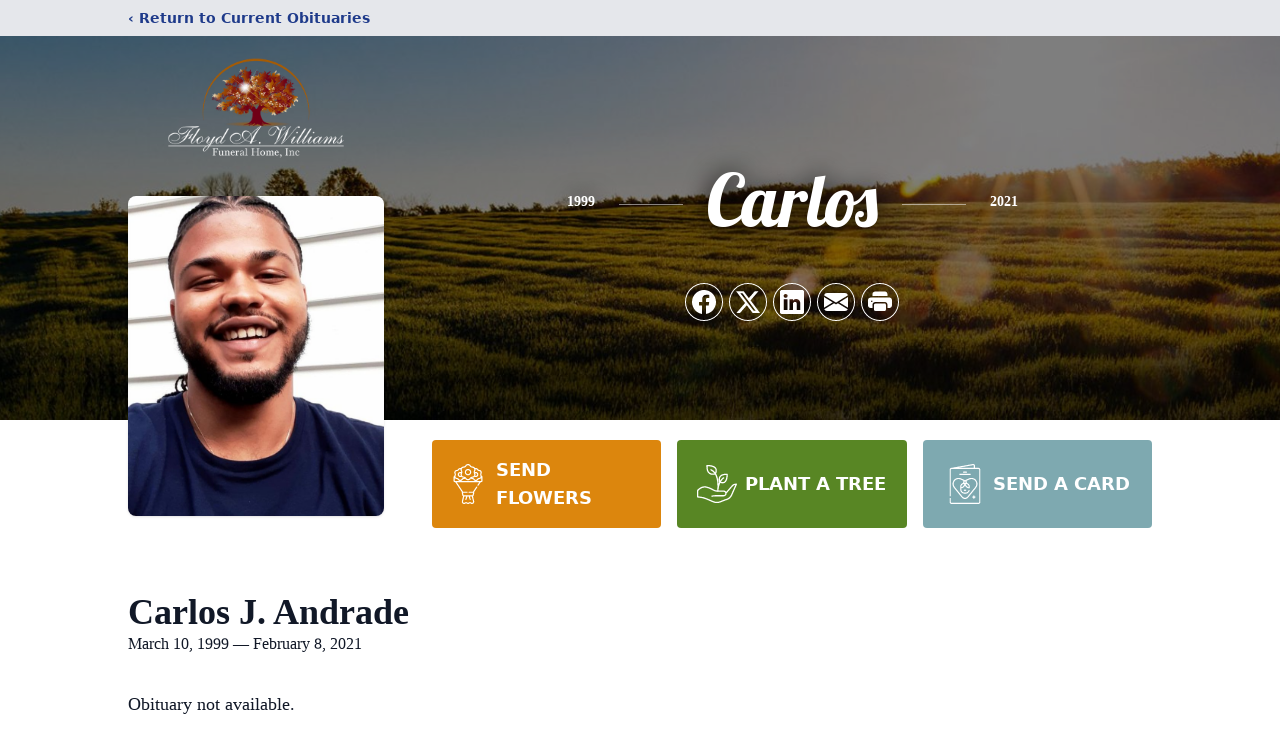

--- FILE ---
content_type: text/html; charset=utf-8
request_url: https://www.google.com/recaptcha/enterprise/anchor?ar=1&k=6LepmtsmAAAAAPxPLDUgopJONJeK6AjA5ckJSUkD&co=aHR0cHM6Ly93d3cuZmxveWRhd2lsbGlhbXNmdW5lcmFsaG9tZS5jb206NDQz&hl=en&type=image&v=PoyoqOPhxBO7pBk68S4YbpHZ&theme=light&size=invisible&badge=bottomright&anchor-ms=20000&execute-ms=30000&cb=dg8ogfx9qbg9
body_size: 48845
content:
<!DOCTYPE HTML><html dir="ltr" lang="en"><head><meta http-equiv="Content-Type" content="text/html; charset=UTF-8">
<meta http-equiv="X-UA-Compatible" content="IE=edge">
<title>reCAPTCHA</title>
<style type="text/css">
/* cyrillic-ext */
@font-face {
  font-family: 'Roboto';
  font-style: normal;
  font-weight: 400;
  font-stretch: 100%;
  src: url(//fonts.gstatic.com/s/roboto/v48/KFO7CnqEu92Fr1ME7kSn66aGLdTylUAMa3GUBHMdazTgWw.woff2) format('woff2');
  unicode-range: U+0460-052F, U+1C80-1C8A, U+20B4, U+2DE0-2DFF, U+A640-A69F, U+FE2E-FE2F;
}
/* cyrillic */
@font-face {
  font-family: 'Roboto';
  font-style: normal;
  font-weight: 400;
  font-stretch: 100%;
  src: url(//fonts.gstatic.com/s/roboto/v48/KFO7CnqEu92Fr1ME7kSn66aGLdTylUAMa3iUBHMdazTgWw.woff2) format('woff2');
  unicode-range: U+0301, U+0400-045F, U+0490-0491, U+04B0-04B1, U+2116;
}
/* greek-ext */
@font-face {
  font-family: 'Roboto';
  font-style: normal;
  font-weight: 400;
  font-stretch: 100%;
  src: url(//fonts.gstatic.com/s/roboto/v48/KFO7CnqEu92Fr1ME7kSn66aGLdTylUAMa3CUBHMdazTgWw.woff2) format('woff2');
  unicode-range: U+1F00-1FFF;
}
/* greek */
@font-face {
  font-family: 'Roboto';
  font-style: normal;
  font-weight: 400;
  font-stretch: 100%;
  src: url(//fonts.gstatic.com/s/roboto/v48/KFO7CnqEu92Fr1ME7kSn66aGLdTylUAMa3-UBHMdazTgWw.woff2) format('woff2');
  unicode-range: U+0370-0377, U+037A-037F, U+0384-038A, U+038C, U+038E-03A1, U+03A3-03FF;
}
/* math */
@font-face {
  font-family: 'Roboto';
  font-style: normal;
  font-weight: 400;
  font-stretch: 100%;
  src: url(//fonts.gstatic.com/s/roboto/v48/KFO7CnqEu92Fr1ME7kSn66aGLdTylUAMawCUBHMdazTgWw.woff2) format('woff2');
  unicode-range: U+0302-0303, U+0305, U+0307-0308, U+0310, U+0312, U+0315, U+031A, U+0326-0327, U+032C, U+032F-0330, U+0332-0333, U+0338, U+033A, U+0346, U+034D, U+0391-03A1, U+03A3-03A9, U+03B1-03C9, U+03D1, U+03D5-03D6, U+03F0-03F1, U+03F4-03F5, U+2016-2017, U+2034-2038, U+203C, U+2040, U+2043, U+2047, U+2050, U+2057, U+205F, U+2070-2071, U+2074-208E, U+2090-209C, U+20D0-20DC, U+20E1, U+20E5-20EF, U+2100-2112, U+2114-2115, U+2117-2121, U+2123-214F, U+2190, U+2192, U+2194-21AE, U+21B0-21E5, U+21F1-21F2, U+21F4-2211, U+2213-2214, U+2216-22FF, U+2308-230B, U+2310, U+2319, U+231C-2321, U+2336-237A, U+237C, U+2395, U+239B-23B7, U+23D0, U+23DC-23E1, U+2474-2475, U+25AF, U+25B3, U+25B7, U+25BD, U+25C1, U+25CA, U+25CC, U+25FB, U+266D-266F, U+27C0-27FF, U+2900-2AFF, U+2B0E-2B11, U+2B30-2B4C, U+2BFE, U+3030, U+FF5B, U+FF5D, U+1D400-1D7FF, U+1EE00-1EEFF;
}
/* symbols */
@font-face {
  font-family: 'Roboto';
  font-style: normal;
  font-weight: 400;
  font-stretch: 100%;
  src: url(//fonts.gstatic.com/s/roboto/v48/KFO7CnqEu92Fr1ME7kSn66aGLdTylUAMaxKUBHMdazTgWw.woff2) format('woff2');
  unicode-range: U+0001-000C, U+000E-001F, U+007F-009F, U+20DD-20E0, U+20E2-20E4, U+2150-218F, U+2190, U+2192, U+2194-2199, U+21AF, U+21E6-21F0, U+21F3, U+2218-2219, U+2299, U+22C4-22C6, U+2300-243F, U+2440-244A, U+2460-24FF, U+25A0-27BF, U+2800-28FF, U+2921-2922, U+2981, U+29BF, U+29EB, U+2B00-2BFF, U+4DC0-4DFF, U+FFF9-FFFB, U+10140-1018E, U+10190-1019C, U+101A0, U+101D0-101FD, U+102E0-102FB, U+10E60-10E7E, U+1D2C0-1D2D3, U+1D2E0-1D37F, U+1F000-1F0FF, U+1F100-1F1AD, U+1F1E6-1F1FF, U+1F30D-1F30F, U+1F315, U+1F31C, U+1F31E, U+1F320-1F32C, U+1F336, U+1F378, U+1F37D, U+1F382, U+1F393-1F39F, U+1F3A7-1F3A8, U+1F3AC-1F3AF, U+1F3C2, U+1F3C4-1F3C6, U+1F3CA-1F3CE, U+1F3D4-1F3E0, U+1F3ED, U+1F3F1-1F3F3, U+1F3F5-1F3F7, U+1F408, U+1F415, U+1F41F, U+1F426, U+1F43F, U+1F441-1F442, U+1F444, U+1F446-1F449, U+1F44C-1F44E, U+1F453, U+1F46A, U+1F47D, U+1F4A3, U+1F4B0, U+1F4B3, U+1F4B9, U+1F4BB, U+1F4BF, U+1F4C8-1F4CB, U+1F4D6, U+1F4DA, U+1F4DF, U+1F4E3-1F4E6, U+1F4EA-1F4ED, U+1F4F7, U+1F4F9-1F4FB, U+1F4FD-1F4FE, U+1F503, U+1F507-1F50B, U+1F50D, U+1F512-1F513, U+1F53E-1F54A, U+1F54F-1F5FA, U+1F610, U+1F650-1F67F, U+1F687, U+1F68D, U+1F691, U+1F694, U+1F698, U+1F6AD, U+1F6B2, U+1F6B9-1F6BA, U+1F6BC, U+1F6C6-1F6CF, U+1F6D3-1F6D7, U+1F6E0-1F6EA, U+1F6F0-1F6F3, U+1F6F7-1F6FC, U+1F700-1F7FF, U+1F800-1F80B, U+1F810-1F847, U+1F850-1F859, U+1F860-1F887, U+1F890-1F8AD, U+1F8B0-1F8BB, U+1F8C0-1F8C1, U+1F900-1F90B, U+1F93B, U+1F946, U+1F984, U+1F996, U+1F9E9, U+1FA00-1FA6F, U+1FA70-1FA7C, U+1FA80-1FA89, U+1FA8F-1FAC6, U+1FACE-1FADC, U+1FADF-1FAE9, U+1FAF0-1FAF8, U+1FB00-1FBFF;
}
/* vietnamese */
@font-face {
  font-family: 'Roboto';
  font-style: normal;
  font-weight: 400;
  font-stretch: 100%;
  src: url(//fonts.gstatic.com/s/roboto/v48/KFO7CnqEu92Fr1ME7kSn66aGLdTylUAMa3OUBHMdazTgWw.woff2) format('woff2');
  unicode-range: U+0102-0103, U+0110-0111, U+0128-0129, U+0168-0169, U+01A0-01A1, U+01AF-01B0, U+0300-0301, U+0303-0304, U+0308-0309, U+0323, U+0329, U+1EA0-1EF9, U+20AB;
}
/* latin-ext */
@font-face {
  font-family: 'Roboto';
  font-style: normal;
  font-weight: 400;
  font-stretch: 100%;
  src: url(//fonts.gstatic.com/s/roboto/v48/KFO7CnqEu92Fr1ME7kSn66aGLdTylUAMa3KUBHMdazTgWw.woff2) format('woff2');
  unicode-range: U+0100-02BA, U+02BD-02C5, U+02C7-02CC, U+02CE-02D7, U+02DD-02FF, U+0304, U+0308, U+0329, U+1D00-1DBF, U+1E00-1E9F, U+1EF2-1EFF, U+2020, U+20A0-20AB, U+20AD-20C0, U+2113, U+2C60-2C7F, U+A720-A7FF;
}
/* latin */
@font-face {
  font-family: 'Roboto';
  font-style: normal;
  font-weight: 400;
  font-stretch: 100%;
  src: url(//fonts.gstatic.com/s/roboto/v48/KFO7CnqEu92Fr1ME7kSn66aGLdTylUAMa3yUBHMdazQ.woff2) format('woff2');
  unicode-range: U+0000-00FF, U+0131, U+0152-0153, U+02BB-02BC, U+02C6, U+02DA, U+02DC, U+0304, U+0308, U+0329, U+2000-206F, U+20AC, U+2122, U+2191, U+2193, U+2212, U+2215, U+FEFF, U+FFFD;
}
/* cyrillic-ext */
@font-face {
  font-family: 'Roboto';
  font-style: normal;
  font-weight: 500;
  font-stretch: 100%;
  src: url(//fonts.gstatic.com/s/roboto/v48/KFO7CnqEu92Fr1ME7kSn66aGLdTylUAMa3GUBHMdazTgWw.woff2) format('woff2');
  unicode-range: U+0460-052F, U+1C80-1C8A, U+20B4, U+2DE0-2DFF, U+A640-A69F, U+FE2E-FE2F;
}
/* cyrillic */
@font-face {
  font-family: 'Roboto';
  font-style: normal;
  font-weight: 500;
  font-stretch: 100%;
  src: url(//fonts.gstatic.com/s/roboto/v48/KFO7CnqEu92Fr1ME7kSn66aGLdTylUAMa3iUBHMdazTgWw.woff2) format('woff2');
  unicode-range: U+0301, U+0400-045F, U+0490-0491, U+04B0-04B1, U+2116;
}
/* greek-ext */
@font-face {
  font-family: 'Roboto';
  font-style: normal;
  font-weight: 500;
  font-stretch: 100%;
  src: url(//fonts.gstatic.com/s/roboto/v48/KFO7CnqEu92Fr1ME7kSn66aGLdTylUAMa3CUBHMdazTgWw.woff2) format('woff2');
  unicode-range: U+1F00-1FFF;
}
/* greek */
@font-face {
  font-family: 'Roboto';
  font-style: normal;
  font-weight: 500;
  font-stretch: 100%;
  src: url(//fonts.gstatic.com/s/roboto/v48/KFO7CnqEu92Fr1ME7kSn66aGLdTylUAMa3-UBHMdazTgWw.woff2) format('woff2');
  unicode-range: U+0370-0377, U+037A-037F, U+0384-038A, U+038C, U+038E-03A1, U+03A3-03FF;
}
/* math */
@font-face {
  font-family: 'Roboto';
  font-style: normal;
  font-weight: 500;
  font-stretch: 100%;
  src: url(//fonts.gstatic.com/s/roboto/v48/KFO7CnqEu92Fr1ME7kSn66aGLdTylUAMawCUBHMdazTgWw.woff2) format('woff2');
  unicode-range: U+0302-0303, U+0305, U+0307-0308, U+0310, U+0312, U+0315, U+031A, U+0326-0327, U+032C, U+032F-0330, U+0332-0333, U+0338, U+033A, U+0346, U+034D, U+0391-03A1, U+03A3-03A9, U+03B1-03C9, U+03D1, U+03D5-03D6, U+03F0-03F1, U+03F4-03F5, U+2016-2017, U+2034-2038, U+203C, U+2040, U+2043, U+2047, U+2050, U+2057, U+205F, U+2070-2071, U+2074-208E, U+2090-209C, U+20D0-20DC, U+20E1, U+20E5-20EF, U+2100-2112, U+2114-2115, U+2117-2121, U+2123-214F, U+2190, U+2192, U+2194-21AE, U+21B0-21E5, U+21F1-21F2, U+21F4-2211, U+2213-2214, U+2216-22FF, U+2308-230B, U+2310, U+2319, U+231C-2321, U+2336-237A, U+237C, U+2395, U+239B-23B7, U+23D0, U+23DC-23E1, U+2474-2475, U+25AF, U+25B3, U+25B7, U+25BD, U+25C1, U+25CA, U+25CC, U+25FB, U+266D-266F, U+27C0-27FF, U+2900-2AFF, U+2B0E-2B11, U+2B30-2B4C, U+2BFE, U+3030, U+FF5B, U+FF5D, U+1D400-1D7FF, U+1EE00-1EEFF;
}
/* symbols */
@font-face {
  font-family: 'Roboto';
  font-style: normal;
  font-weight: 500;
  font-stretch: 100%;
  src: url(//fonts.gstatic.com/s/roboto/v48/KFO7CnqEu92Fr1ME7kSn66aGLdTylUAMaxKUBHMdazTgWw.woff2) format('woff2');
  unicode-range: U+0001-000C, U+000E-001F, U+007F-009F, U+20DD-20E0, U+20E2-20E4, U+2150-218F, U+2190, U+2192, U+2194-2199, U+21AF, U+21E6-21F0, U+21F3, U+2218-2219, U+2299, U+22C4-22C6, U+2300-243F, U+2440-244A, U+2460-24FF, U+25A0-27BF, U+2800-28FF, U+2921-2922, U+2981, U+29BF, U+29EB, U+2B00-2BFF, U+4DC0-4DFF, U+FFF9-FFFB, U+10140-1018E, U+10190-1019C, U+101A0, U+101D0-101FD, U+102E0-102FB, U+10E60-10E7E, U+1D2C0-1D2D3, U+1D2E0-1D37F, U+1F000-1F0FF, U+1F100-1F1AD, U+1F1E6-1F1FF, U+1F30D-1F30F, U+1F315, U+1F31C, U+1F31E, U+1F320-1F32C, U+1F336, U+1F378, U+1F37D, U+1F382, U+1F393-1F39F, U+1F3A7-1F3A8, U+1F3AC-1F3AF, U+1F3C2, U+1F3C4-1F3C6, U+1F3CA-1F3CE, U+1F3D4-1F3E0, U+1F3ED, U+1F3F1-1F3F3, U+1F3F5-1F3F7, U+1F408, U+1F415, U+1F41F, U+1F426, U+1F43F, U+1F441-1F442, U+1F444, U+1F446-1F449, U+1F44C-1F44E, U+1F453, U+1F46A, U+1F47D, U+1F4A3, U+1F4B0, U+1F4B3, U+1F4B9, U+1F4BB, U+1F4BF, U+1F4C8-1F4CB, U+1F4D6, U+1F4DA, U+1F4DF, U+1F4E3-1F4E6, U+1F4EA-1F4ED, U+1F4F7, U+1F4F9-1F4FB, U+1F4FD-1F4FE, U+1F503, U+1F507-1F50B, U+1F50D, U+1F512-1F513, U+1F53E-1F54A, U+1F54F-1F5FA, U+1F610, U+1F650-1F67F, U+1F687, U+1F68D, U+1F691, U+1F694, U+1F698, U+1F6AD, U+1F6B2, U+1F6B9-1F6BA, U+1F6BC, U+1F6C6-1F6CF, U+1F6D3-1F6D7, U+1F6E0-1F6EA, U+1F6F0-1F6F3, U+1F6F7-1F6FC, U+1F700-1F7FF, U+1F800-1F80B, U+1F810-1F847, U+1F850-1F859, U+1F860-1F887, U+1F890-1F8AD, U+1F8B0-1F8BB, U+1F8C0-1F8C1, U+1F900-1F90B, U+1F93B, U+1F946, U+1F984, U+1F996, U+1F9E9, U+1FA00-1FA6F, U+1FA70-1FA7C, U+1FA80-1FA89, U+1FA8F-1FAC6, U+1FACE-1FADC, U+1FADF-1FAE9, U+1FAF0-1FAF8, U+1FB00-1FBFF;
}
/* vietnamese */
@font-face {
  font-family: 'Roboto';
  font-style: normal;
  font-weight: 500;
  font-stretch: 100%;
  src: url(//fonts.gstatic.com/s/roboto/v48/KFO7CnqEu92Fr1ME7kSn66aGLdTylUAMa3OUBHMdazTgWw.woff2) format('woff2');
  unicode-range: U+0102-0103, U+0110-0111, U+0128-0129, U+0168-0169, U+01A0-01A1, U+01AF-01B0, U+0300-0301, U+0303-0304, U+0308-0309, U+0323, U+0329, U+1EA0-1EF9, U+20AB;
}
/* latin-ext */
@font-face {
  font-family: 'Roboto';
  font-style: normal;
  font-weight: 500;
  font-stretch: 100%;
  src: url(//fonts.gstatic.com/s/roboto/v48/KFO7CnqEu92Fr1ME7kSn66aGLdTylUAMa3KUBHMdazTgWw.woff2) format('woff2');
  unicode-range: U+0100-02BA, U+02BD-02C5, U+02C7-02CC, U+02CE-02D7, U+02DD-02FF, U+0304, U+0308, U+0329, U+1D00-1DBF, U+1E00-1E9F, U+1EF2-1EFF, U+2020, U+20A0-20AB, U+20AD-20C0, U+2113, U+2C60-2C7F, U+A720-A7FF;
}
/* latin */
@font-face {
  font-family: 'Roboto';
  font-style: normal;
  font-weight: 500;
  font-stretch: 100%;
  src: url(//fonts.gstatic.com/s/roboto/v48/KFO7CnqEu92Fr1ME7kSn66aGLdTylUAMa3yUBHMdazQ.woff2) format('woff2');
  unicode-range: U+0000-00FF, U+0131, U+0152-0153, U+02BB-02BC, U+02C6, U+02DA, U+02DC, U+0304, U+0308, U+0329, U+2000-206F, U+20AC, U+2122, U+2191, U+2193, U+2212, U+2215, U+FEFF, U+FFFD;
}
/* cyrillic-ext */
@font-face {
  font-family: 'Roboto';
  font-style: normal;
  font-weight: 900;
  font-stretch: 100%;
  src: url(//fonts.gstatic.com/s/roboto/v48/KFO7CnqEu92Fr1ME7kSn66aGLdTylUAMa3GUBHMdazTgWw.woff2) format('woff2');
  unicode-range: U+0460-052F, U+1C80-1C8A, U+20B4, U+2DE0-2DFF, U+A640-A69F, U+FE2E-FE2F;
}
/* cyrillic */
@font-face {
  font-family: 'Roboto';
  font-style: normal;
  font-weight: 900;
  font-stretch: 100%;
  src: url(//fonts.gstatic.com/s/roboto/v48/KFO7CnqEu92Fr1ME7kSn66aGLdTylUAMa3iUBHMdazTgWw.woff2) format('woff2');
  unicode-range: U+0301, U+0400-045F, U+0490-0491, U+04B0-04B1, U+2116;
}
/* greek-ext */
@font-face {
  font-family: 'Roboto';
  font-style: normal;
  font-weight: 900;
  font-stretch: 100%;
  src: url(//fonts.gstatic.com/s/roboto/v48/KFO7CnqEu92Fr1ME7kSn66aGLdTylUAMa3CUBHMdazTgWw.woff2) format('woff2');
  unicode-range: U+1F00-1FFF;
}
/* greek */
@font-face {
  font-family: 'Roboto';
  font-style: normal;
  font-weight: 900;
  font-stretch: 100%;
  src: url(//fonts.gstatic.com/s/roboto/v48/KFO7CnqEu92Fr1ME7kSn66aGLdTylUAMa3-UBHMdazTgWw.woff2) format('woff2');
  unicode-range: U+0370-0377, U+037A-037F, U+0384-038A, U+038C, U+038E-03A1, U+03A3-03FF;
}
/* math */
@font-face {
  font-family: 'Roboto';
  font-style: normal;
  font-weight: 900;
  font-stretch: 100%;
  src: url(//fonts.gstatic.com/s/roboto/v48/KFO7CnqEu92Fr1ME7kSn66aGLdTylUAMawCUBHMdazTgWw.woff2) format('woff2');
  unicode-range: U+0302-0303, U+0305, U+0307-0308, U+0310, U+0312, U+0315, U+031A, U+0326-0327, U+032C, U+032F-0330, U+0332-0333, U+0338, U+033A, U+0346, U+034D, U+0391-03A1, U+03A3-03A9, U+03B1-03C9, U+03D1, U+03D5-03D6, U+03F0-03F1, U+03F4-03F5, U+2016-2017, U+2034-2038, U+203C, U+2040, U+2043, U+2047, U+2050, U+2057, U+205F, U+2070-2071, U+2074-208E, U+2090-209C, U+20D0-20DC, U+20E1, U+20E5-20EF, U+2100-2112, U+2114-2115, U+2117-2121, U+2123-214F, U+2190, U+2192, U+2194-21AE, U+21B0-21E5, U+21F1-21F2, U+21F4-2211, U+2213-2214, U+2216-22FF, U+2308-230B, U+2310, U+2319, U+231C-2321, U+2336-237A, U+237C, U+2395, U+239B-23B7, U+23D0, U+23DC-23E1, U+2474-2475, U+25AF, U+25B3, U+25B7, U+25BD, U+25C1, U+25CA, U+25CC, U+25FB, U+266D-266F, U+27C0-27FF, U+2900-2AFF, U+2B0E-2B11, U+2B30-2B4C, U+2BFE, U+3030, U+FF5B, U+FF5D, U+1D400-1D7FF, U+1EE00-1EEFF;
}
/* symbols */
@font-face {
  font-family: 'Roboto';
  font-style: normal;
  font-weight: 900;
  font-stretch: 100%;
  src: url(//fonts.gstatic.com/s/roboto/v48/KFO7CnqEu92Fr1ME7kSn66aGLdTylUAMaxKUBHMdazTgWw.woff2) format('woff2');
  unicode-range: U+0001-000C, U+000E-001F, U+007F-009F, U+20DD-20E0, U+20E2-20E4, U+2150-218F, U+2190, U+2192, U+2194-2199, U+21AF, U+21E6-21F0, U+21F3, U+2218-2219, U+2299, U+22C4-22C6, U+2300-243F, U+2440-244A, U+2460-24FF, U+25A0-27BF, U+2800-28FF, U+2921-2922, U+2981, U+29BF, U+29EB, U+2B00-2BFF, U+4DC0-4DFF, U+FFF9-FFFB, U+10140-1018E, U+10190-1019C, U+101A0, U+101D0-101FD, U+102E0-102FB, U+10E60-10E7E, U+1D2C0-1D2D3, U+1D2E0-1D37F, U+1F000-1F0FF, U+1F100-1F1AD, U+1F1E6-1F1FF, U+1F30D-1F30F, U+1F315, U+1F31C, U+1F31E, U+1F320-1F32C, U+1F336, U+1F378, U+1F37D, U+1F382, U+1F393-1F39F, U+1F3A7-1F3A8, U+1F3AC-1F3AF, U+1F3C2, U+1F3C4-1F3C6, U+1F3CA-1F3CE, U+1F3D4-1F3E0, U+1F3ED, U+1F3F1-1F3F3, U+1F3F5-1F3F7, U+1F408, U+1F415, U+1F41F, U+1F426, U+1F43F, U+1F441-1F442, U+1F444, U+1F446-1F449, U+1F44C-1F44E, U+1F453, U+1F46A, U+1F47D, U+1F4A3, U+1F4B0, U+1F4B3, U+1F4B9, U+1F4BB, U+1F4BF, U+1F4C8-1F4CB, U+1F4D6, U+1F4DA, U+1F4DF, U+1F4E3-1F4E6, U+1F4EA-1F4ED, U+1F4F7, U+1F4F9-1F4FB, U+1F4FD-1F4FE, U+1F503, U+1F507-1F50B, U+1F50D, U+1F512-1F513, U+1F53E-1F54A, U+1F54F-1F5FA, U+1F610, U+1F650-1F67F, U+1F687, U+1F68D, U+1F691, U+1F694, U+1F698, U+1F6AD, U+1F6B2, U+1F6B9-1F6BA, U+1F6BC, U+1F6C6-1F6CF, U+1F6D3-1F6D7, U+1F6E0-1F6EA, U+1F6F0-1F6F3, U+1F6F7-1F6FC, U+1F700-1F7FF, U+1F800-1F80B, U+1F810-1F847, U+1F850-1F859, U+1F860-1F887, U+1F890-1F8AD, U+1F8B0-1F8BB, U+1F8C0-1F8C1, U+1F900-1F90B, U+1F93B, U+1F946, U+1F984, U+1F996, U+1F9E9, U+1FA00-1FA6F, U+1FA70-1FA7C, U+1FA80-1FA89, U+1FA8F-1FAC6, U+1FACE-1FADC, U+1FADF-1FAE9, U+1FAF0-1FAF8, U+1FB00-1FBFF;
}
/* vietnamese */
@font-face {
  font-family: 'Roboto';
  font-style: normal;
  font-weight: 900;
  font-stretch: 100%;
  src: url(//fonts.gstatic.com/s/roboto/v48/KFO7CnqEu92Fr1ME7kSn66aGLdTylUAMa3OUBHMdazTgWw.woff2) format('woff2');
  unicode-range: U+0102-0103, U+0110-0111, U+0128-0129, U+0168-0169, U+01A0-01A1, U+01AF-01B0, U+0300-0301, U+0303-0304, U+0308-0309, U+0323, U+0329, U+1EA0-1EF9, U+20AB;
}
/* latin-ext */
@font-face {
  font-family: 'Roboto';
  font-style: normal;
  font-weight: 900;
  font-stretch: 100%;
  src: url(//fonts.gstatic.com/s/roboto/v48/KFO7CnqEu92Fr1ME7kSn66aGLdTylUAMa3KUBHMdazTgWw.woff2) format('woff2');
  unicode-range: U+0100-02BA, U+02BD-02C5, U+02C7-02CC, U+02CE-02D7, U+02DD-02FF, U+0304, U+0308, U+0329, U+1D00-1DBF, U+1E00-1E9F, U+1EF2-1EFF, U+2020, U+20A0-20AB, U+20AD-20C0, U+2113, U+2C60-2C7F, U+A720-A7FF;
}
/* latin */
@font-face {
  font-family: 'Roboto';
  font-style: normal;
  font-weight: 900;
  font-stretch: 100%;
  src: url(//fonts.gstatic.com/s/roboto/v48/KFO7CnqEu92Fr1ME7kSn66aGLdTylUAMa3yUBHMdazQ.woff2) format('woff2');
  unicode-range: U+0000-00FF, U+0131, U+0152-0153, U+02BB-02BC, U+02C6, U+02DA, U+02DC, U+0304, U+0308, U+0329, U+2000-206F, U+20AC, U+2122, U+2191, U+2193, U+2212, U+2215, U+FEFF, U+FFFD;
}

</style>
<link rel="stylesheet" type="text/css" href="https://www.gstatic.com/recaptcha/releases/PoyoqOPhxBO7pBk68S4YbpHZ/styles__ltr.css">
<script nonce="bfuRd3bhEsyhGt_bN9nCYQ" type="text/javascript">window['__recaptcha_api'] = 'https://www.google.com/recaptcha/enterprise/';</script>
<script type="text/javascript" src="https://www.gstatic.com/recaptcha/releases/PoyoqOPhxBO7pBk68S4YbpHZ/recaptcha__en.js" nonce="bfuRd3bhEsyhGt_bN9nCYQ">
      
    </script></head>
<body><div id="rc-anchor-alert" class="rc-anchor-alert"></div>
<input type="hidden" id="recaptcha-token" value="[base64]">
<script type="text/javascript" nonce="bfuRd3bhEsyhGt_bN9nCYQ">
      recaptcha.anchor.Main.init("[\x22ainput\x22,[\x22bgdata\x22,\x22\x22,\[base64]/[base64]/[base64]/ZyhXLGgpOnEoW04sMjEsbF0sVywwKSxoKSxmYWxzZSxmYWxzZSl9Y2F0Y2goayl7RygzNTgsVyk/[base64]/[base64]/[base64]/[base64]/[base64]/[base64]/[base64]/bmV3IEJbT10oRFswXSk6dz09Mj9uZXcgQltPXShEWzBdLERbMV0pOnc9PTM/bmV3IEJbT10oRFswXSxEWzFdLERbMl0pOnc9PTQ/[base64]/[base64]/[base64]/[base64]/[base64]\\u003d\x22,\[base64]\\u003d\x22,\[base64]/[base64]/Cj0PCtlYdwrXDszbDo1zCvMKqXMOYwpllwrLCg1vCrn3Dq8KHHjDDqMORZ8KGw4/DiHNzKErCoMOJbWDCs2hsw6vDrcKoXVPDmcOZwowVwpIZMsKFOsK3d0bChmzChAILw4VQR2fCvMKZw5vCn8Ozw7DCu8Ozw58lwpVMwp7CtsKWwo/Cn8O/wqw4w4XClSXCgXZ0w6zDnsKzw7zDi8Obwp/DlsK+GXPCnMKPeVMGJ8KqMcKsMCHCusKFw4l7w4/CtcOEwqvDihl6csKTE8KHwojCs8KtPhfCoBN9w6/Dp8KywqXDgcKSwocBw40YwrTDkcO2w7TDgcKiLsK1TgPDgcKHAcKoaFvDl8KPEEDCmsO5R3TCkMKhcMO4ZMOwwqgaw7ouwq11wrnDqx3ChMOFbsKyw63DtCrDuBowLCHCqVE3Z23DqgHCulbDvA/DnMKDw6dIw6LClsOUwo0sw7grb3QjwoYTFMOpZMOTKcKdwoE/w7sNw7DCrgHDtMKkd8Kaw67CtcOQw6F6Sl7CoSHCr8ONwqjDoSkkUjlVwq9gEMKdw7FNTMOwwp9awqBZc8OnLwViwr/DqsKUIcOXw7BHXhzCmw7CtjTCpn8+YQ/[base64]/DkSMpc3hve8K0w5llVcO3wpXCmlrCnB1ZTMOOJQfCpMOtwrrDgMKJwovDn1pieQ4EUiZkK8KAw5pybl3DqsK5LcKJUQrDljLCvGXDmcOWw5TCjwHDjsKzwqPChcOxFsOsE8OTbR7CuWY+W8KOw7jDvsKawqnDmMKpw5Rbwphcw53DpsKUQMK6wr/Cv3DCvsOXcU3Ds8OSwoQxAFHCvMKuJMOeAMKZw7fCvMKsOhbCik7ClMKqw7sAwpJPw7t0ZHUnORp5wpjCnSjDgjNSeAJmw7IBVCINRsOrEnxUw4x6Cj9CwoAhWcK0XMKgWhjDpm/DjsK9w7zDrEPCosKpCwseK1HCp8KPw5jDlMKKaMOlA8OUw4XCh0vDlMKqEVbCvsO+BsOtwoTDt8O7eS/CqQHDln/Dg8OyecOod8KJYsOhw5gdI8OfwpfCtcOvdwLCuhUMwrfCuVA5w5Jyw6nDgcODw4QnDcOkwoDDl27Ds33DvMKuKUU5X8OZw57DucK6EGUNw67DncKJwodEa8O7w7PDg2APw6nDhVZpwr/DvSplwoNbEMOlwrQaw542UMODbzvClTN5JMKrwq7DksKTw7DCnMOHwrZ4SGjCkcOiwrTCnDsUdcOWw7NAVsOLw51tYMKGw53CniRAw5xiwqDCh3x3S8Ojw67CscOWFsOKwoXDjMKrLcO/wozDh3JYRTFfSzTCv8KuwrVTMsO7KjBUw6nDql3DsxbDm3IHdsKCw5QTRcKqw5U9w7bDi8OWEWDDvcKMPWTCpE3CrMOEFcOmw6rClFY5wpbCj8Ovw73DnsK4w7vCrl0zX8OQLlZTw5rCq8K8wrrDg8OuworDkMKnwqYtw4hkEsK1w7bChD4Jflg+w40yU8OJwp/DiMKjw49zwrHCl8OQYcOCwq7CgsOEDVrDqMKZw7R4w7prwpVgcC0Pw7JuYHcWPMOkTmDDoEIBWX0Lw6XDksOBdcOHXMO9w4s9w6Vow4TCuMK8wp7Cl8KABR/DmmzDnxNKQTbCsMOPwqUZYxdsw7/Cr3V9woXCocKBIMO8wqg9wrBawpd4wq59wprDtkjCun7Drx/DjBXCmS1bB8OFF8KteG3DvgPDuyIaDcK/wofCuMKYw5w7ZMODBcOnwobCmsKfAHDDnsOCwpEewpVrw77CvMOHfGTCscKKMcKqw4LCosKbwowawpwXIxPDssKxV3zChB/Ch1gVR2JKUcOlw4fCjklwGFvDhcKmJ8OpEsOkPgMabm8yCCLCrmTDpcKlw7rCu8K9wo1Hw6rDnzbChw/Ckw7ChcO0w6vCqsKtwodhwp8INRt6Smx9w7HDq2LDmQPCoyrCmsKNFB1Od3xSwqgwwoBvVMKvw7hwTGvCp8KHw6XClMOYccORYcKsw7/CtcKRwr/DtR3CuMO9w7PCicKSK2YSwpDCgMOOwo3DtwJdw53Dq8Kww4/CiA4uw60wM8KBaRDCmsKPw4ESTcONM3jDiVVCCGlbRsKmw7ZsLAvDiUbCuwRuP0k/EWnDtcOmwrLCoS3CgxgsTS9wwrgEPCoww6nCu8K2wqdgw5Baw7XDmsKWwoAKw6UgwozDoxXCiD7CoMOXw7bDnmLCo2TDkcKGwq4HwoUawrpJMMKXwrbDqihXa8KWw6VDUcOPF8K2Z8KZNlJ5dcKUV8OzS0h5QH9Jwp9iw6/DpF4BR8KdBnoxwrRbEnrCj0PDjcKpwo0EwoXCmMKKwqzDlnrDpWQ7wr0oZMODw79Pw7vDv8O3FsKFw6PCojwDw7kiN8KCwrB6aGcYwrbDpcKcIsOuw5seSyXCmcO4c8Kmw5bCo8O9w7J/E8OrwoHClcKKTsKSYSzDpcKswqnChRjDgzfCo8K7wqTCucOzacKAwp3Cm8OKV3rCtFfCoSvDn8OHwp5OwpnCjBMiw5QPwpVTEsKEwr/Cqg/Dm8KrFsKuDxZkOMK7HTDCvMOAJTt0d8KcIMKkw4t/wpHCkx9tEsOAwqJuZjjCscO4w5/DssKBwpBCw4PCtERsZcK0w6JUeBrDlsK4TsKXwp/[base64]/ChcO9VsObw5Usw6FHw4F+ekfCgX9PKk5eXwjDgDDDksOww70uwoDDksKTWsKqw5Z3w6DDr1XCkiHClQgvcjQ5WMOnCVAhwprCtXA1F8O0w5QhSVrCryJ/wpMrwrdhIT3CsAwSwozClcKewrpaTMKGw40uLx/ClBQAflJGw7vCqsKFRHsCw67DncKawqDCjcO1JcKLw43Dn8Orw49Xw6/[base64]/[base64]/DjsKBwqQ3dzc/w6/DosKuw6NFw4hsJMO5cDhzwqbDpcKVIm3DmwDCmzh1Y8ONw7RaMsKmfF5uw5/DoD9sVsKXDMOfwqXDu8OvDsK8wo7Dp0jCqMOeVjIOLRxhT33DnD7Dr8KpHsKNW8KtTmHCrXwDRDETHcO1w7Rnw7LDhQQhHFdBN8OGwrtPY1xdH3M5wopNwrIldyZeD8Kow7ZUwoA1Z1FnFVp8fRjCr8O7ImABwpPCqsK1NcKmJ1TDpynCshQ6Z1zDpMOGcsOPTcOAwo/DuGzDoBh0w7TDpwvCmMOiwqthVsKFw5NiwqVtwprDrcOIw63DgcKjBsOrPSckNcKtJ14rZsKVw77DuXbCu8OdwqbCnMOvBznCkDISX8KlFwTCn8ODHMOVXWPClsODd8O6HcKowpPDpg8Dw68/wpvDtcKlwqIsUFnCgcOhw791MA5UwoRJF8OjYTrCqsOhEW95w5DDuXcjNMOeWXLDosOVwo/CvRLCtEDClMOgwqPDvRVZFsKwMn3Di2LDjcKqw5IqwqTDpsOEwq0/EnTDing6wqFEOsOXcDNTbcKswqlyesOwwrPDlsKKLlTCtMO9wpzCszrCkMOHw7LDv8KFw54twqx9F3Vgw6DDuQBvcMOjw7rCl8K6GsOEwovDpMO3w5RAUA99FMO/[base64]/[base64]/DvRE1bcOmdMOoeMK7wo1rw4/CuEhhw53DnsOQWcKkI8KlLcOZwpohfx7CuDrCpcO9BMKIZgXDkBd0HCB6wrFzw4HDvsKCw4hccMO7wrBYw73ClA9KwpHCpnDDt8OIKjpGwqcmXmthw4nCpkbDvcKAC8KRc2kDY8OKwqHCtxTCm8KIdMKGwq/CoGjCuAspPMKGMV3CisKvwpsbwqPDrHTDjg15wqRhUgnDlMOBB8O9w4DDnxd/ahBTZ8KUecKQLD3Cv8OvOcKXwo5jZsKCwrZ/P8KTw5FLWBTDuMK8w53DsMK8w4QIez1mwr/DlWgqX1bCuQMEwoRuwrnDoXVywrIuGRdEw5ISwq/DsMKYw7PDjXdowrp3TMKiw4V1NsK/w6PCrcKOfcO/[base64]/DjcKIZMK9w43Dg8OQAMOABcKLU8K0aiXChFfDkDpwwqLDpWxUU2fCq8O0P8Odw7ZrwqsFacOgwqXDv8KJZxjClHN4w7DDqw7DnUcOwq1bw6XCpUIgdg8Ow5/DgXZqwpzDmsO7w7EiwqAHw6zCv8K2YgA4DALCmmBBQMOvJ8O/[base64]/[base64]/ClGjCrmRJwrZsw60TJEQ/CTHCnzzDhMOmQ8OIYyDCuMK6w5s9WCBJw5/[base64]/RsKhd0Mpw4/Dmz5hw6h1SsKJKg4pDsOJw6LDscODwpHDi8OyZsOPwrA/Q8Kcw4jCpsOswo3CgUEkcSHDg0ULwrTClW/DiTE6wpgsKcK/wr7DkMKfw6jCocOVEXzDon8mw6TDuMK8dsONw5dOw6/[base64]/w7jDlVzCug3DvV9zBMKWw6hdLsK+wqgpDlPDmsOxbzR0NMObw5nDqCfCnBE9MnlOw4zCk8O2b8OHw4Jsw5BLwpkZw7JtfsKkw7XDlcOcBBrDgcO4wqzCscOhLn3CsMKYwp/CugrDonzDo8K5aTwrYMK5w7Ndw7LDgm3DmMOmL8K/[base64]/Cq8OyP8OVcytEfmPCscO8F8OcKsOFNHbCssOKHsKyQ2/CqSDDrcOpHcKwwrdXwo7ClcOWw6HDpxMXDybDmEEMwpjDqMKObMKBworDiQrCncKtwq/[base64]/[base64]/ChwXDpMKWbsOsw4gIUS3DtcKlV2EJwrxnw6rCkcKkw7jDsMOtaMK+wq8BYCTDpsObV8KqQMOFU8O2w6XCvw3CksKXw4fCiU0gFHsHw5tscQ/[base64]/NcKFw4jClyBSdsK2B8OUw6UdesOBwoYJFlwHwpQKPm3DrMKGw4lAfhHChnBVeC3DpiwgOsO/worCmS4Tw5zDgsKXw4pTE8KWwrPCsMOOK8OowqTDuBnDvTgbXMKqwrYZw6pVF8KvwrETP8K2wqLCiipNIhzCsS4GSHQow7/Con7Dm8Kgw47Do2xMPMKBRjnCjk/[base64]/Drg14E8OjbsKNBy7Dj0rDrSbDhH/DmTzDvcOXFScsw5bDlMKpfHjCt8K0NsOLwptww6fDjMOmwpvDtsOjw43Dq8KlJcKQCibDqMK/[base64]/DkcKfwrLDiDrChcKTw7fDm1jDmcKycDHCkMKJw4vDiFrDnk/DlyEww6VVKcOMbMODwoPCggXCp8Kzw7Jub8KRwpDClcKuakg0wrjDlF/DssKKwpxywr0zY8KHaMKMEcOfJQMxwo5dJMKpwq3DnlTCgUN2wrnChcKNDMOYw6cHfsKqSRQIwpxPwrYkSMOeBcKUXMOoXnJWw4/CvcKpEh8LJnFVHmxyd2vDllMbEMO7fMKuwqDCt8KwYgRxfsOiGSg8TMOIw6PDsCoXwpZ5R0nCp1lKK2bDhcO2wp3Dh8KmAArCoH9dOBPDnnnDnsKeDVHCnU88wqLCm8Omw63DoT7DlUIuw4HCi8OmwqA/w5zCtsOTZ8KAIMOcw5zDlcOlPCk9IHzCgsOdLcK+w5cvH8O+e37DsMOmW8O/[base64]/wrbCpE10wqk+wq8HGFzDkxxRDUh0w7jDlMOCMsKLGlnDqMO/wrBiw4jDtMKeMMK7wpxWw6FTE0YKw4x/JVDChRvDvCHDrlzDhT7DgWhnw6fCgB3DmsORw7TCljbCrMOfRltow7lbw5Ejw5bDqsOMSzBpwqc1wo52SMKOfcOdQcOyU0R4VMK6bGTCiMOyY8KTLxcAwpbCn8O5w4nCosO/[base64]/Dp3DCliVuSx0SG2FBbcOgXkbCpzHDgMO1wqDDsMONw6Qcw6/[base64]/[base64]/Dmz/CojLCgcOAwokzw5Jkw6YmwrbCh8O+wrHChQQGw7Z/[base64]/[base64]/Di8Ohw6klJcKwAgHDomTDkMOTw5bDsw3CgsKJfgrDijXDhQ9OYcKJw78pw40lw6wfwph/w6cgQiM3ImwQKMKgw5/[base64]/ChT3DpTXChWLDg8OBwq7CjsOXWMO8IcOOanJ5w4dgw7rCrmXDpMOrIcOWw55gw6bDqAJhNxnDlh/CtSdKwoDDjjYcI27DpMKCekNTw6R5WsKHBlPCnSF4A8OEw45dw6rDlsKAdDPDqcKuwrRVFsOFXnLDghw6wrAHw4cONXguwozDssOFwoIgLm1OAB/CtsOnI8KLSsKgw4owC3ojwpQEwqvCo2MkwrfDtMKaIcKLFMKQBsOaWgHCgEJUcUrCpsK0w6piMcOxw47Dj8OidVnDjXvDusOcHMO+wr4pwqbDt8ObwrzDoMKTU8Ozw4LCk1YHd8O/wo/[base64]/Dp8Orw44Nw68jwoV0LEvDnMO1AsKdZcK0Xkp5wr/[base64]/Ch8KzElsEwobDsFBNaMKqAcO/EsO/wqjDmF8AOcOlwoLCnMOfQVRWw5fCqsOjwpd7fsO4w4zCnDteQUXDphrDjcO0w5IVw6LCisKcw63DswPDrknClSHDjsOLwoMUw75wdMKawqxIZC09VsKQG3FzC8KBwqBow4/[base64]/woPCuAFgwo9mwpM2wp90w7FaD8OfGkHDj0bCv8OpJ1LCs8KLwovCi8OaNQ14w5bDmBJMaCPDi2XCvk0Dwps0wqrDn8OhWi9Qwq1WU8KyHEjDiG5RacOnwqTDvDbCt8KWwrwpeQvChnJ3N3XCkBgcwpjCgk9aw6XCicOvYWXCmsOIw5HDrDlfK2E/w6B1LnTDgGUZwo7Dm8KTwrbDlhjCgMOabz7CkUrDgAowPy4Fw5gsacOiKsKQw6nDmhzDnGzDmEx/elo9woo/R8KKwpx0wqcJbg5hD8OpJmjCn8OiAG0awqHCg1bCmEXCninDlmFRfk47w7hUw4fDjlHCnl3DicK2wrsIwqLDlEgiEx1owobCknNMIjdpOBvCiMODw583wp8gw788GcKlAcKxw6YtwpIxbl/[base64]/Tkgnw4fDjsOww7kgVFjDg8K8W8OnSMOwQMOjwpB8VH47w5JBw6LDrEPDoMKlfsKMw6rDlsK2w4nDnyx8akhfwpFHP8K9w6MyAAnDuAfCicOJw4rDscO9w7fCtcKkK13Dh8KhwqHCvGXCosKGLHLCp8OrwrPDog/CjhA3w4oWw7bCq8KVWX5+c1vCiMOAw6bCgcKQaMKnZMK9CcOrXsKvJ8KcURrCpxNDJMKPwobDjsKowp7Cgm49BcKWw57Ds8OxXRUOwonDnMKzFGjCvmopVyjDhAYWd8OIUynDrCoKc2bCpcK5Vy7Dsmsfwq0xOMOle8KDw7HDn8OYwp1fwrHCm3rCkcKAwpHCq1p1w6/CmMKswpYCwpZVRMOVw4QrA8OXGGkUw5DCkcKXwpISw5E1wpzCi8KjcMOgEMOzI8KmBMK/w5YyND7DjG/[base64]/DuzRqw758w5TDvWLCiFFkTsOcVRgPw5vCrcKYEFrCtyLCgcOtwqNewqk6wqk3GTbDhx/[base64]/[base64]/Dj8OMw4AAG8OtOQ7DpcKjwr7DtcKlwptuXXRYAihDwq/Csn4fw5pFfFnDnhrDgMKXEMKFw43DqyJkY2HCrnnDk0nDgcKUFsK9w5jCvCHCrSPDr8O/VHICcsOVBsKxRVEZMUNKwqTCsDQTw7bCh8OOwqsGw7nDuMOWwqtHSggYdMKWw5HDjQNPIMOTfSkKJA44w7osLsOWw7LDkR1BMmlxUsOowo0Cw5sUw4nCo8KKwqEtS8OVMcObGjLDjcOrw51lbMK8BQBrRsOmNX/DsQg5w58oAcOrN8O6wph4Thc1AsOICQDDixkkXi7CtETCsz9dR8Oiw7/[base64]/CnsOZVA/[base64]/dUkcw6oWw6jCucKxPsORw6tAPsKvCsK9RyRXwqHCmMKmKsKsOsKufMO/YcOTQMK1NkovGMKCwq0bwqnCksKBw7tIJ0DCr8OXw4vCmmtXGAo8wqPCtV8Ew5XDnW3DtsKOwocRez/[base64]/DlsOzdcKdwq5Gw5tawoNHwqMhcjJVwpHChMOSfRHCry4VbsODHMOUIMKGw6lSLzrDqcKWw6fCvMO6wrvCmR7Cn2jDnCvDmDLCuxTCusONw5fDqGXCgFFyasKVwq7CghbCq0/Dhkc9w4wGwr/[base64]/[base64]/BH/Ck8K9wpBReE82PMOIw4bDhjHDjsO6wr8ofBXCh2ZRw61PwrJPCsOyIU/Dtl/DvsOGwrAmw4sOMjrDjMKDQkbDvsOgw4nCssKhaCt8UsKRwqDDjjwBd1EPwrkYHkvDqFfCjAF3CcO5w5spw6TCo2/DhXHCphPDu2HCvg3Dt8KXecKPOAs+w5MfMms6w6o7wr0qVMOfbRYANwYLOiVUwqvCjzDCjALCh8O4wqInw6Erwq/DncKtw49JbMOswr3DpcKbIi/DnUrDm8K9w6Mpwq4Bwoc3FGDDtmUOw49NehXDqcKqOcO0QTrCkXgMY8Oxwok+NlIOJcKAw7vCiXpswoPDicKZwojDp8OzJFh9Y8Kiw7/DocO1b3nDkcOvw6nCgnbCvsOywrzDpMKiwrFFACvCvMKFWcO3UT3ChcKmwprCiyp2wr/[base64]/CmMKXw5J5wqXCjsKkBsOcwpDDvMOqwqYIw4jCh8OHQ1XDrGQNwq3DqcOJJGp7dsKbA2PDrMOdwqBww5bCj8OVwro+w6fDo3VqwrJowpQHw6gPThvDimHCm1DDl2LChcOXe2nCh09NQsKkeRXCu8O3w7Y6AxlaX3lvPcOWwqLCisO9MCnDiDAXS2wcel/CrCJMfgQUazAnb8KiMUXDtcOJLsKCwrXDjMKSTWQjFSPCjsOEYMKrw4XDs1/DmmLDusO2wpLCsXxOCsKzw6TClSXCqjTCr8K/wrzCmcOfQXEoJ3DDggZIfCVyFcOJwojDrWh7YWZ9aRHDvsKaYMOwP8KFa8K3fMOdwrt8JzjDiMOlHgTDuMKUw50uNsOEw4pwwofCjWhkwp3DoWMOMsOWK8OrXMOCZnPCk3vCpD1XwoXCuk3CvmRxK0DDusO1P8OkZS/Cvmx7MMOHwqxsNSXCnhRUw54Tw4fDmMOxwrJ5W2nClB/CvHgww4bDkysXwr/Dn3I3wqTCu3xKw4DCqiQDwokpw5cDwqkJw5Upw60/cMKbwrPDpXvDrsORFcKxTsKTworCjg5Zdy0uWcKAwpfDnsOdH8KEwpt5woUTBTtYwpjCs0Ucw7PCi1gfwqnCtR0IwoIww4rClQM/w4taw5rDpsK+LWnDvAgMV8K9EsOIwqHDtcOvNR4sDsKiw4LChD/ClsKkw7nDvsK4csKyRG4/ZTNcwp3Chko/w6PCh8KJwoZBwpgdwr3DszzCgMOIBcK4wqhyVzAGEMOQwo0iw67CkcOQwoZADcKxPcOfSn/DrMKTw5HDmwjCv8OPZcO2f8OGCEdQWAImwrhrw7JEw4HDuhjCkycpL8OXambDsSlUU8OswrzDh058wq/DlAF/XVnCvg/DmC0Qw5BIPsO9Qj1Zw4gCBTdrwqfCtxfDg8OFw51VccO6LcOFVsKRw6gnIsKcw5zCuMO4XcKCwrDCvMOtOQvDmcKawqFiAUTDrBrDnS07S8OifF0cw6HCmGHDjMOYL2HDkGtxw6kTwpjCoMKcw4LCtsKXfn/CnF3Co8OTwqnCpsOrcMOEw58YwrPDv8K6LUp5Xj8RK8KGwqvCgEjDvVrCtj0WwqgKwpPCpcOpJsKUACjDklsKYMO+wqjCpExpZkYSwoXDkTxkw5xAY0jDkjrCu1UrIsKOw4/DrsK7w4oPG0bDkMOIwpzCjsOPDMORZsOPQcK/wonDrAPDvX7DjcO8C8KmEAvCqDdEBcO6wpM3MMOQwqoCHcKew6x+w45SQsO8wpjCosKFSyZww7HDmMO8XBLDp3/[base64]/wrXDtcKew4PDknUzccOWw6LClMKzwo9MWMOkf3zCicOhDQPDm8KRasKZV0FbWXNEw4sfY3x8bsO4Z8O1w5bCtMKTw74pUsKPC8KcIzgVDMKnw5TDn3fDunPClnHChFpvNMKKVcKUw7BKw5JjwpFkImPCt8O/bE3DocKBaMKGw6kXw6V9K8Klw7PClsOWwqLDug/Dv8KMw6/[base64]/[base64]/CniXDvn3DjGLCvsO3woduw6M0w5/[base64]/Dg8OQOXLDqnrDtsKoSn7Dv8OgY8KYw7vDnMOQw4/ChMKQwrJzwokNwqFEwpPDmknDinXDtELCrsKRw7/[base64]/[base64]/w65tMX4Pw6XCvGTDuMK0DlM2w7dkYcKMw7kzwqp4w5jDkGzDkUxew5AywrUMwpvDo8OOw7LDusKiw4p6PMKQw5PCi3zDn8OPUW3CvHzCrMOoRQHCj8KEPnrCgMO4wpQ5ECIlwq7DtXYUUsOpd8ODwo/CvhXCu8KTdcOPwrnDsyd4VgnCuA/CucKiwqdEwofChMOywqTCrCnChcKZw7DCrUkZwr/Cu1bDlcKZAlQbJQLCjMOhcAvCrcKVwp93wpTCoEgkw7xKw4zCqgrClMKpw6rCi8OhPsObWMOPNsOwUsK5wp5pFcOpw6rDuDJ+XcOHbMKwIsOuasO9KSXDucKhwoEsQETCiB7DksOpw6/[base64]/DhSvCt2LDuBvDmEwYflBBYQrCs8KrYxgmw6zCucO4wrlneMO2wqJRUw/CqkYLw73Cg8KSw7XDuk4QQzTCgGxZwrQMMcOgwpDChi/[base64]/PWTDiMOZwqVAw609w6/DjkHDh0tuwoU4Ey7DjRsdHcOgwpbCp005w5HCjMOAXUIBwrbCq8Ocw5zCp8O3cD8LwpkJwoXDth47YEjDhRHCv8KXwrHDrRsIf8KtHMKRwp7DnU3DqUfCicKtfQs/w5U/[base64]/w7TCv8O7dSzDnRjCssOAYX5RwodPGWbDqMKTC8KpwpRLw7dYwrzDtMKZwogXwprCqcO/wrTCh2s8FxDCkMKVwrTDimthw4FEwqLCl0Elw6/CjkvCoMKbw4B6w53DmMOFwpEucMOpL8O7wqrDpsKTwqdFCGYTw450wrjCrizChmMSfQZXB3rClcOUXsK3woNhU8OOVcKFEwtJecOyCxsAwoRTw5saQMK0ccO/[base64]/CrsOLemVpwowGMVbDi8ODwo/Cu8O2wrbCt8K5wrTDlQpJwrrCqnPDoMO1wro+SVLDhsOqwr7DuMKtwpoYw5TDrRorQG7DuxvCvQwNSnzDvgY4wojDoS4yG8O5L3xQPMKvwq3DhsOmw47Do10VHsKGGMKFPsObw4UfMMKfBsKywojDvmzCksO4wpBwwojCrRo9Bn3Ch8OIwp99GH9/w6t/[base64]/LFFlTMKSw7Q5GR1CGB5XwpgFZ8Kfw7lww5tvwoDDpcKqwp1ueMKBUDDDh8OOw7/DqMK8w5teK8OBb8OfwoDCsjduI8Kkw5PDt8KOwrsZw5HDnQ80I8O8Q2tSJsOlw61MFMK/dMKPJmDCgC5CF8KzCRjDlsKqVAnCgMKvwqbDv8KOSsKDwonClk7DgsOSw6TDjT3Dh3HCnsOHJsKvw6UjbTdpwpceL0cYw5jCvcKqw4LDtcKkwrbDhcOAwo9yY8O1w6fCisOhw7wdezfCnFYQFUEVw7cuw51pwrzDrl7Dq3ZGNTTDhsKaYl/CiHDDmMKaHEbCjcKAw4TDusO7HlwtEUZpfcKew4gIXC7CsHJKw6zDv3dNw5UBwoXDrMK+D8OIw4vDqcKNLW/DlMOrPsONwohowo3ChsKBP3fCmGtDw43CllMLRsO6aQM8wpXCpsKyw7bCj8KbICrDuw0fCsK6FsKSVMOww7ROPSnDoMOYw7LDgcOMwrvCmcOSw44BDcO/woXDscOlJS7CncK4IsOZw7RUw4TDocKMwrUkAcOfa8O6wqU0wpzDv8KEdGHCocOgwqPDsigZwpkwacKMwpZXQF3DpMKcRkhrw4rDgEZBwrTDv0/[base64]/DgnBJwpDCq8O3IyHChMOFw7N6HsKuFMKlwonClsOgOsOjFilHw4lrOMOdXsOpw6fDvQw+wp5DP2VfwrnDsMKxFMOVwqQaw6LDjcO7wq/ChQdsbMKoRsOEfQTDmgfDrcOGwqjDpsOgwrjDhcOnGlBFwpN/DghWQsO9QDvDhsOje8KNZMK9w5LCknPDr1c6wrl6w6RIw7/[base64]/CvirDmxNAw5QnVTjCo0bClsOmw5ZiGwVyw6PCrMO0w5zChMKLOB8qw7wawql7CRFsRcK3Cz3Ct8ONwqzCm8OZwqHCkcOQwqzCuGjCoMOWDXHCgRgECFJiwq/[base64]/[base64]/DiB3DnMO8N8OaGcKFOcOWwpgiwoQlf2UYAk97woQdw4cew6QhWx/DkMO1SMObw5B6wqHCksKkw6HCmkNLwr/Cg8Khe8KzwrHDv8KhOGbClFDDhcKdwpnDssKIQcO7GCLCjMKiwpvDhR3CmsOzA07Cv8KJa1g7w6w6w5DDiG/Dl0nDkMKyw7RACUbCrlbDvcK4eMKEVcO2ScOlSQbDvFFnwrdOZ8OKOh14fRBBwrzCncKDFmTDgMOuw73DjcOERnkkWzXDu8KyR8OdaBgFAR15wpnChhFQw4HDjMOhKAUcw5/Cs8KlwoJsw5IJw4/[base64]/w4xXwobChsOPMcOiAcOkDhbDk8K7IsOiRMOFw7pfSHjCncOrAcOPOcK3wrQRCzZ/w6jDoVQjScO/wq/Dj8Kmwp9ww67DghluGCZWLMKhAsKPw6QRwqFzScKaV3p+wq/Cg2/DlF3CpcKbw6rClcKlw4IDw55DCMO6w4fCj8KiWWfChTFJwrLCpGhdw7UoXsOffMKHBQsnwqpxWsOEwr7Cp8KhKsKhHcKkwrZdSkbCksK+D8KFRMO3Dl0EwrFrw7sKUcO/[base64]/DoC/ClR3CgsOCJsOMTcKdEcOjacOaIMK9DBtxbDTCmcK/[base64]/DlMO+HhTCk23Do3JjwrMoexF5IQLCqiDCtsOQFHxHw48Rw45uwrHDqMOnw6QEOMObw6xdwolEw6rDpDPCuHvCqsKZwqbCrG/DnMKZwpvCiyjCicOlVsK7MSLCrTrCiQXDi8OCNgYbwpXDtcOsw4VDVwUawo3DqWHDr8KJfTzCn8OZw6nCo8K/wrTCn8KWwq4WwrrCpEbCmSHDvEHDs8KuaUrDgsKlDMKqTcO9HVxrw57CsFjDnwlSw7/CjMOnwr4LM8KkfzVwGsK5w74xwrnCq8OmIsKJOzZ9wqfDqU3CqVo6DB/[base64]/DqUzCikbDmcOVDQBWAFR0bcOGworDkn1rEzYJw6HCosOKLcOxw7MqbcO6PF0jBFHCuMKQCTbCjxpkScK+w5vCuMKsCMOfHMONNSDDs8OZwp3DkQnDs2pDTcKgwqbDuMO9w5Vvw70tw4fCq17DkDdTBcO6wofCjMKrMRd8fcKRw6dLwqLDoXHCocKqbEFPwokWwr8/RcKQX183S8K/DsK8w7HCgUBawrd9w77DmE4ZwqoZw4/DmcOiUcKrw7vDhDtCw5gWLDw0wrbDvsKpw7LCicK4XUnDtEXCiMKAe10AMmDDkcOGIsObcxRAIUAaJn/DpsO/M1E2JG1YwqfDpCLDjcOPw7Z7w7/Du2Rkwq42wqAoQVTDo8KxUMO8wr3Co8Off8OoUcK3AEpOYghbNxpvwpzCgDnCn0IlGiXDmsKnYlnDicKJP2HDkQp/[base64]/W8Kmw4Vow5PCgV4ywr3ClsKGw5HDq8KBN8K2dyFiIxo0bj7DqMO8C3NXEcKIQFvCtsOMw7vDqHcLw6rCl8OuXzwBwrVDIMKrfsK9bmzCn8OewopqC1vDqcKYL8KYw70nwp/DvDXCmB3DmiFcw6RZwoDDisO2w5YyBmrDisOgwpfDpVZbw7zDpMKdJcKqw5jCoDjCkcOgwrTDtsKkw7nDi8O/wrXDkV/DpMOww6B2aQFPwp7Cm8OPw6zDsSU8Ij/Ch2BCX8KdNcOnw4rDsMKFwq1ZwotpC8OQZSjDiS3DiA7DmMKFFMOxwqJ6KMK2H8O4wqbCi8K5RcOcdMO1w67CvXJrPcOwTm/[base64]/CkVjCkXtUw51PQWseE8KResKsExFEOmhjKsK4wofDqQrCk8OBw4bDkC3CmsKkwrtvI1rDusOnE8KJYzV6w7Unw5TDh8Ofwp/[base64]/[base64]/w6ZDwpJ/[base64]/CksOVwoTDl0whwp3CkhEXw6ZWwotKw5fCuMKqIznDihIiHDAvSGR/d8OXw6IKAsKywqlsw4/[base64]/CucO8H8OMNsKDBgtXwo/Cr0ZVO8Kyw6zDgcKld8K9wo3DkMO1eCkbDsOzNMOnwoTDpV/DnsKpaU/CssOnQT/DgsO8SigRwqtFwqYrwqnCk0zDr8Kgw5Iyc8OKFMOdOMK8QsOrW8KEVsKgFcKYw7AQw4gWwqUQwox0B8KbckfCrMOBbCg3HgQ2NMOlW8KEJ8KZwo9ASEbCqlLClwDChMOqw5snYxLDv8O4wqDCmsOr\x22],null,[\x22conf\x22,null,\x226LepmtsmAAAAAPxPLDUgopJONJeK6AjA5ckJSUkD\x22,0,null,null,null,1,[21,125,63,73,95,87,41,43,42,83,102,105,109,121],[1017145,652],0,null,null,null,null,0,null,0,null,700,1,null,0,\[base64]/76lBhn6iwkZoQoZnOKMAhnM8xEZ\x22,0,0,null,null,1,null,0,0,null,null,null,0],\x22https://www.floydawilliamsfuneralhome.com:443\x22,null,[3,1,1],null,null,null,1,3600,[\x22https://www.google.com/intl/en/policies/privacy/\x22,\x22https://www.google.com/intl/en/policies/terms/\x22],\x22W57W6KiX5zudzbMoFLfyDaCuk75ORT9VWN6687DUOuA\\u003d\x22,1,0,null,1,1768969196089,0,0,[2,97,65,102,99],null,[208],\x22RC-YXsF8BNuoAyIzw\x22,null,null,null,null,null,\x220dAFcWeA6plZPWu-mo4640j3ywLQNmwPpNNLLU4lFdvifjdWxEZqWONLIQWTfkGOff0DOw2vGyo8VnBnDqUsooJNSOWz6_tskiVA\x22,1769051996082]");
    </script></body></html>